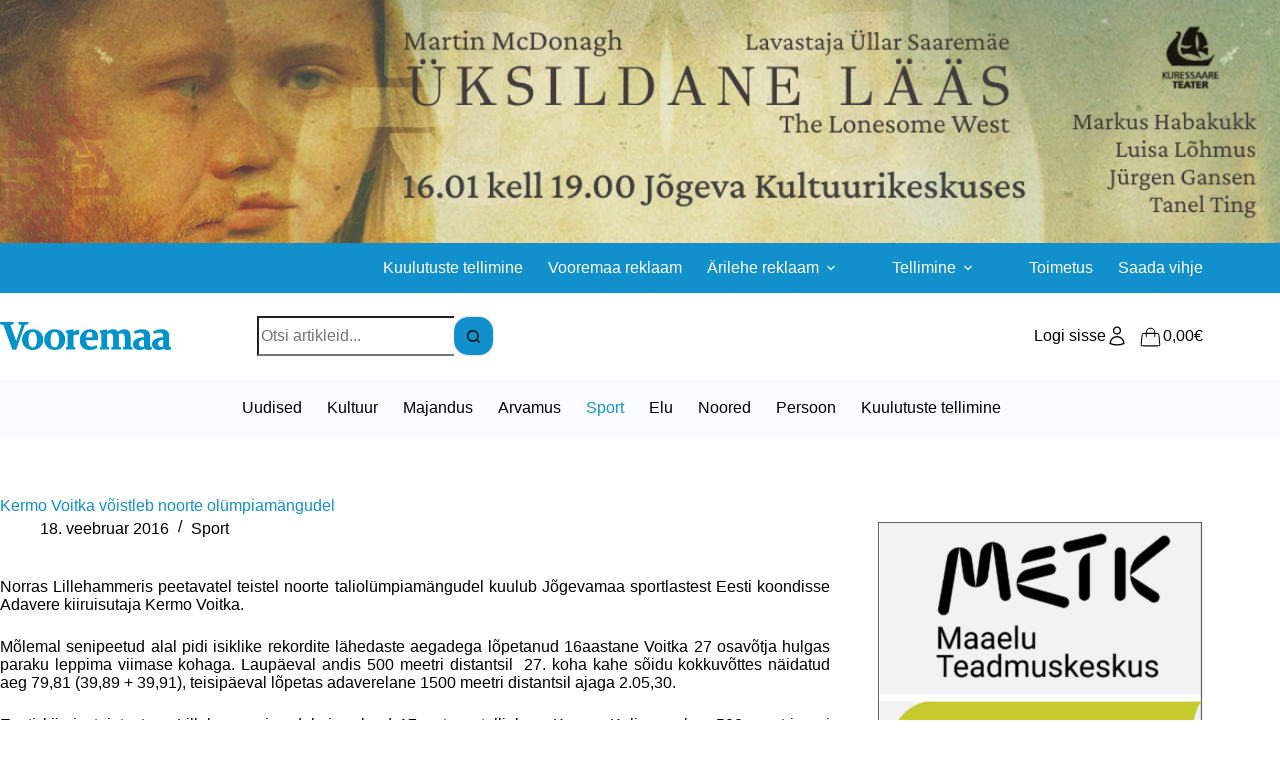

--- FILE ---
content_type: text/css
request_url: https://www.vooremaa.ee/wp-content/plugins/vooremaa-tellimused/css/vooremaa-tellimused.css?ver=6.9
body_size: -52
content:
.vooremaa_tellimused_label {
    clear: left;
    display: block;
    float: left;
    width: 150px;
    margin: 6px;
}

.vooremaa_tellimused_field {
    clear: right;
    display: block;
    float: left;
    margin: 6px;
}

.hidden {
  display: none;
  visibility: hidden;
}